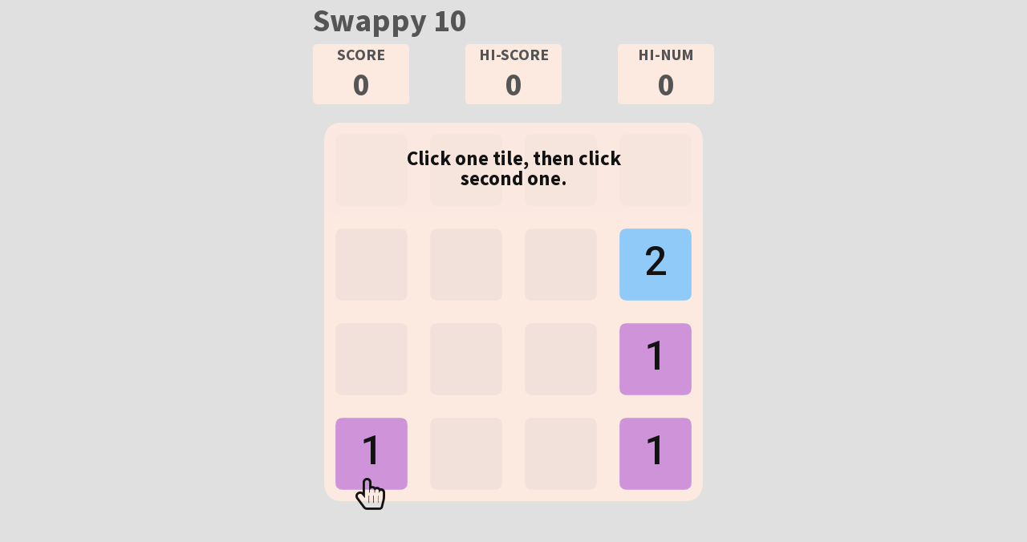

--- FILE ---
content_type: text/html; charset=utf-8
request_url: https://files.acticdn.com/278374/22537/index.html?an_game_version=202109131033
body_size: 800
content:
<html>
<head>
<meta charset="utf-8">
<title>Swappy 10 - swap tiles, match three or more tiles with same numbers. Reach 10!</title>
<meta name="robots" content="noindex,nofollow" />
<meta name="description" content="Browser puzzle game, swap tiles, match three or more tiles with same numbers. Reach 10!">
<meta name="og:image" content="http://swappy10.com/thumbnail.png"/>
<meta name="og:url" content="http://swappy10.com"/>
<link href="https://fonts.googleapis.com/css?family=Source+Sans+Pro:700,900" rel="stylesheet">
<link href="https://fonts.googleapis.com/css?family=Roboto:500|Roboto+Mono" rel="stylesheet">
<meta name="viewport" content="width=device-width, initial-scale=1">
<link rel="stylesheet" href="css/main.css">
<link rel="stylesheet" href="css/font-awesome.min.css">
</head>
<body>
<script data-main="js/main" src="libs/require.js"></script>
 
 
<div id="container">
<div id="top-bar">
<div id="top-bard-header">
<div>
<h1>Swappy 10</h1>
</div>
</div>
</div>
<div id="score-bar">
<div id="score-current">
<div class="score-label">SCORE</div>
<div class="score-value" id="score-value">0</div>
</div>
<div id="score-best">
<div class="score-label">HI-SCORE</div>
<div class="score-value" id="best-score-value">0</div>
</div>
<div id="number-best">
<div class="score-label">HI-NUM</div>
<div class="score-value" id="best-number-value">0</div>
</div>
</div>
<div id="canvas-container">
<canvas id="canvas"></canvas>
<div id="game-over" style="display: none;">
<div id="game-over-content">
<h1>Game Over</h1>
You need to have space for at least 3 new tiles!
<br/><br/>
Always try to match more than 3 tiles at once!
<br/>
<div id="restart-button">Restart</div>
<div id="game-over-share" style="display: none;">Share your score
<div id="game-over-share-buttons"></div>
</div>
</div>
</div>
<div id="win" style="display: none;">
<div id="win-content">
<h1>You Win !</h1>
Congratulations!
<br/>
You've got 10!
<br/><br/>
<span id="continue-text">Good job! But can you get 15?</span>
<br/>
<div id="continue-button">Continue</div>
<div id="win-share" style="display: none;">Share your victory!
<div id="win-share-buttons"></div>
</div>
</div>
</div>
</div>
</div>
<script>
    var trackShare = function(type) {
    }
</script>
<script>window.twttr = (function(d, s, id) {
    var js, fjs = d.getElementsByTagName(s)[0],
        t = window.twttr || {};
    if (d.getElementById(id)) return t;
    js = d.createElement(s);
    js.id = id;
    js.src = "https://platform.twitter.com/widgets.js";
    fjs.parentNode.insertBefore(js, fjs);

    t._e = [];
    t.ready = function(f) {
        t._e.push(f);
    };

    return t;
}(document, "script", "twitter-wjs"));
</script>
<div id="fb-root"></div>
<script>(function(d, s, id) {
    var js, fjs = d.getElementsByTagName(s)[0];
    if (d.getElementById(id)) return;
    js = d.createElement(s); js.id = id;
    js.src = "//connect.facebook.net/pl_PL/sdk.js#xfbml=1&version=v2.9";
    fjs.parentNode.insertBefore(js, fjs);
}(document, 'script', 'facebook-jssdk'));</script>
</body>
</html>

--- FILE ---
content_type: text/css
request_url: https://files.acticdn.com/278374/22537/css/main.css
body_size: 1101
content:
body{padding:0;margin:0;background-color:#e0e0e0;font-family:Source Sans Pro,sans-serif;color:#555555;font-size:20px;}h1{margin:0px;}.badge{width:160px;}#top-bar{padding-bottom:5px;}#top-bard-header{display:flex;flex-direction:row;justify-content:space-between;}#container{display:flex;flex-direction:column;width:500px;margin:auto;}#canvas-container{width:100%;height:500px;position:relative;}#canvas{max-width:500px;max-height:500px;-webkit-touch-callout:none;-webkit-user-select:none;-moz-user-select:none;-ms-user-select:none;user-select:none;outline:none;-webkit-tap-highlight-color:rgba(255,255,255,0);}#score-bar{display:flex;flex-direction:row;justify-content:space-between;margin-bottom:20px;}#score-bar>div{width:120px;border-radius:5px;background-color:#fceae1;}.score-label{text-align:center;}.score-value{text-align:center;font-size:40px;}#game-over{position:absolute;top:0;z-index:2;text-align:center;width:100%;height:100%;padding:10px;box-sizing:border-box;}#game-over-content{position:absolute;left:0;width:100%;text-align:center;top:50%;transform:translate(0,-50%);font-size:25px;box-sizing:border-box;}#win{position:absolute;top:0;z-index:2;text-align:center;width:100%;height:100%;padding:10px;box-sizing:border-box;}#win-content{position:absolute;left:0;width:100%;text-align:center;top:50%;transform:translate(0,-50%);font-size:25px;box-sizing:border-box;}#restart-button{display:inline-block;background:rgb(112,97,92);margin-top:20px;color:#fceae1;width:50%;}#restart-button:hover{cursor:pointer;background:rgb(128,111,106);}#continue-button{display:inline-block;background:rgb(112,97,92);margin-top:20px;color:#fceae1;width:50%;}#continue-button:hover{cursor:pointer;background:rgb(128,111,106);}#share-bar{margin-top:5px;margin-bottom:15px;text-align:center;}#share-bar>*{vertical-align:bottom;}#game-over-share{margin-top:10px;margin-bottom:5px;}#win-share{margin-top:10px;margin-bottom:5px;}#app{background-color:#E2D4D0;position:absolute;top:0;z-index:2;text-align:center;width:100%;height:100%;padding:10px;box-sizing:border-box;}#app-content{position:absolute;left:0;width:100%;text-align:center;top:50%;transform:translate(0,-50%);font-size:25px;box-sizing:border-box;}#app-yes-button{display:inline-block;background:rgb(112,97,92);margin-top:20px;color:#fceae1;width:50%;}#app-yes-button:hover{cursor:pointer;background:rgb(128,111,106);}#app-no-button{display:inline-block;background:rgb(112,97,92);margin-top:20px;color:#fceae1;width:50%;}#app-no-button:hover{cursor:pointer;background:rgb(128,111,106);}#share-panel{background-color:#E2D4D0;position:absolute;top:0;z-index:2;text-align:center;width:100%;height:100%;padding:10px;box-sizing:border-box;}#share-panel-content{position:absolute;left:0;width:100%;text-align:center;top:50%;transform:translate(0,-50%);font-size:25px;box-sizing:border-box;}#share-panel-start-button{display:inline-block;background:rgb(112,97,92);margin-top:20px;color:#fceae1;width:50%;}#share-panel-start-button:hover{cursor:pointer;background:rgb(128,111,106);}@media screen and (max-height: 480px) {.badge{width:100px;}h1{font-size:30px;}#container{width:300px;}#canvas-container{height:300px;}#canvas{max-width:300px;max-height:300px;}#game-over-content{font-size:20px;}#win-content{font-size:20px;}#app-content{font-size:20px;}#share-panel-content{font-size:20px;}#score-bar>div{width:90px;}.score-label{font-size:15px;}.score-value{font-size:30px;}}.resp-sharing-button__link,.resp-sharing-button__icon{display:inline-block}.resp-sharing-button__link{text-decoration:none;color:#fff;margin:0.5em}.resp-sharing-button{border-radius:5px;transition:25ms ease-out;padding:0.5em 0.75em;font-family:Helvetica Neue,Helvetica,Arial,sans-serif}.resp-sharing-button__icon svg{width:1em;height:1em;margin-right:0.4em;vertical-align:top}.resp-sharing-button--small svg{margin:0;vertical-align:middle}.resp-sharing-button__icon{stroke:#fff;fill:none}.resp-sharing-button__icon--solid,.resp-sharing-button__icon--solidcircle{fill:#fff;stroke:none}.resp-sharing-button--twitter{background-color:#55acee}.resp-sharing-button--twitter:hover{background-color:#2795e9}.resp-sharing-button--pinterest{background-color:#bd081c}.resp-sharing-button--pinterest:hover{background-color:#8c0615}.resp-sharing-button--facebook{background-color:#3b5998}.resp-sharing-button--facebook:hover{background-color:#2d4373}.resp-sharing-button--tumblr{background-color:#35465C}.resp-sharing-button--tumblr:hover{background-color:#222d3c}.resp-sharing-button--reddit{background-color:#5f99cf}.resp-sharing-button--reddit:hover{background-color:#3a80c1}.resp-sharing-button--google{background-color:#dd4b39}.resp-sharing-button--google:hover{background-color:#c23321}.resp-sharing-button--linkedin{background-color:#0077b5}.resp-sharing-button--linkedin:hover{background-color:#046293}.resp-sharing-button--email{background-color:#777}.resp-sharing-button--email:hover{background-color:#5e5e5e}.resp-sharing-button--xing{background-color:#1a7576}.resp-sharing-button--xing:hover{background-color:#114c4c}.resp-sharing-button--whatsapp{background-color:#25D366}.resp-sharing-button--whatsapp:hover{background-color:#1da851}.resp-sharing-button--hackernews{background-color:#FF6600}.resp-sharing-button--hackernews:hover,.resp-sharing-button--hackernews:focus{background-color:#FB6200}.resp-sharing-button--vk{background-color:#507299}.resp-sharing-button--vk:hover{background-color:#43648c}.resp-sharing-button--facebook{background-color:#3b5998;border-color:#3b5998;}.resp-sharing-button--facebook:hover,.resp-sharing-button--facebook:active{background-color:#2d4373;border-color:#2d4373;}.resp-sharing-button--twitter{background-color:#55acee;border-color:#55acee;}.resp-sharing-button--twitter:hover,.resp-sharing-button--twitter:active{background-color:#2795e9;border-color:#2795e9;}.resp-sharing-button--google{background-color:#dd4b39;border-color:#dd4b39;}.resp-sharing-button--google:hover,.resp-sharing-button--google:active{background-color:#c23321;border-color:#c23321;}.resp-sharing-button--tumblr{background-color:#35465C;border-color:#35465C;}.resp-sharing-button--tumblr:hover,.resp-sharing-button--tumblr:active{background-color:#222d3c;border-color:#222d3c;}.resp-sharing-button--email{background-color:#777777;border-color:#777777;}.resp-sharing-button--email:hover,.resp-sharing-button--email:active{background-color:#5e5e5e;border-color:#5e5e5e;}.resp-sharing-button--pinterest{background-color:#bd081c;border-color:#bd081c;}.resp-sharing-button--pinterest:hover,.resp-sharing-button--pinterest:active{background-color:#8c0615;border-color:#8c0615;}

--- FILE ---
content_type: application/javascript; charset=utf-8
request_url: https://files.acticdn.com/278374/22537/js/main.js
body_size: 8094
content:
var g="function"==typeof Object.defineProperties?Object.defineProperty:function(a,e,d){if(d.get||d.set)throw new TypeError("ES3 does not support getters and setters.");a!=Array.prototype&&a!=Object.prototype&&(a[e]=d.value)},y="undefined"!=typeof window&&window===this?this:"undefined"!=typeof global&&null!=global?global:this;function A(a,e){if(e){for(var d=y,b=a.split("."),c=0;c<b.length-1;c++){var f=b[c];f in d||(d[f]={});d=d[f]}b=b[b.length-1];c=d[b];f=e(c);f!=c&&null!=f&&g(d,b,{configurable:!0,writable:!0,value:f})}}A("Array.prototype.fill",function(a){return a?a:function(a,d,b){var c=this.length||0;0>d&&(d=Math.max(0,c+d));if(null==b||b>c)b=c;b=Number(b);0>b&&(b=Math.max(0,c+b));for(d=Number(d||0);d<b;d++)this[d]=a;return this}});A("String.prototype.repeat",function(a){return a?a:function(a){var d;if(null==this)throw new TypeError("The 'this' value for String.prototype.repeat must not be null or undefined");d=this+"";if(0>a||1342177279<a)throw new RangeError("Invalid count value");a|=0;for(var b="";a;)if(a&1&&(b+=d),a>>>=1)d+=d;return b}});define("m0",["require","exports"],function(a,e){e.j=!0;var d=function(){function a(){this.resize(500,600)}a.prototype.resize=function(a,f){this.l=f;this.P=a;this.scale=1;window.devicePixelRatio&&(this.l=f*window.devicePixelRatio,this.P=a*window.devicePixelRatio,this.scale=window.devicePixelRatio);var c=500;for(this.R=Math.floor(.05*f);c--,this.i=c,this.Qa=.95*this.i,4*c>this.P-5||4*c>this.l-this.R;);this.S=(this.P-4*this.i)/2};a.prototype.Ya=function(a){return Math.floor((a-this.S)/this.i)};a.prototype.Za=
function(a){return Math.floor((this.l-a-this.R)/this.i)};return a}();e.qb=d});define("m1",["require","exports"],function(a,e){e.j=!0;e.h=function(){return function(a,b,c){this.da=this.fb=!1;this.c=a;this.x=b;this.y=c;this.size=1}}()});define("m2",["require","exports"],function(a,e){e.j=!0;e.Eb=function(){return function(){this.size=1;this.visible=!1}}()});
define("m3",["require","exports","m1","m2"],function(a,e,d,b){e.j=!0;var c;(function(a){a[a.SPAWNING=0]="SPAWNING";a[a.WAITING=1]="WAITING";a[a.MOVING=2]="MOVING";a[a.CLEARING=3]="CLEARING"})(c=e.Ka||(e.Ka={}));a=function(){function a(){this.state=c.$c;this.L=0;this.height=this.width=4;this.N=!1;this.O=0;this.ja=this.sa=null;this.B=new b.Eb;this.X=0;this.U=this.C=!1;this.f=[]}a.prototype.F=function(a,c){for(var f=0,k=this.f;f<k.length;f++){var b=k[f];if(b.x==a&&b.y==c)return b}return null};a.prototype.ra=function(a){this.f.splice(this.f.indexOf(a),1)};a.prototype.Nb=function(){this.f=[]};a.prototype.ua=function(){for(var a=0,c=this.f;a<c.length;a++)if(c[a].fb)return!0;return!1};a.prototype.fa=function(a){this.ra(a);this.f.push(a)};a.prototype.Mc=function(){for(var a=0,c=this.f;a<c.length;a++)c[a].da=!1};a.prototype.$b=function(){for(var a=[],c=0,f=this.f;c<f.length;c++){var b=f[c];b.da&&a.push(b)}return a};a.prototype.ca=function(){for(var a=0,c=0,f=this.f;c<f.length;c++){var b=f[c];b.c>a&&(a=b.c)}return a};a.prototype.ac=function(){for(var a=-1,c=0,f=this.f;c<f.length;c++){var b=f[c];if(b.c<a||-1==a)a=b.c}return a};a.prototype.ea=function(){for(var a=[],c=0,f=this.f;c<f.length;c++){var b=f[c],b=new d.h(b.c,b.x,b.y);a.push(b)}return a};a.prototype.hb=function(a){this.f=[];for(var c=0;c<a.length;c++){var f=a[c],f=new d.h(f.c,f.x,f.y);this.f.push(f)}};return a}();e.wb=a});define("m4",["require","exports"],function(a,e){e.j=!0;e.cd=function(a){return a.toString().replace(/\B(?=(\d{3})+(?!\d))/g," ")}});define("m5",["require","exports"],function(a,e){e.j=!0;var d=function(){function a(a,f){this.a=a;this.b=f;this.canvas=document.getElementById("canvas");this.context=this.canvas.getContext("2d",{});this.va=document.getElementById("canvas-container")}a.prototype.resize=function(){this.P=this.b.P;this.l=this.b.l;this.canvas.width=this.b.P;this.canvas.height=this.b.l};a.prototype.pc=function(){this.context.clearRect(0,0,this.P,this.l);this.context.fillStyle="#e0e0e0";this.context.fillRect(0,0,this.P,this.l);this.qc();this.tc();this.uc();this.vc();this.rc()};a.prototype.qc=function(){var a=this.a.width*this.b.i;this.ha(this.b.S,this.b.l-this.a.height*this.b.i-this.b.R,a,this.a.height*this.b.i,.05*a);this.context.fillStyle="#fceae1";this.context.fill();for(a=0;a<this.a.width;a++)for(var f=0;f<this.a.width;f++){var b=.8*this.b.Qa,d=this.b.S+(a+.5)*this.b.i-b/2,h=this.b.l-(f+.5)*this.b.i-this.b.R-b/2;this.context.fillStyle="#f2e1da";this.context.globalAlpha=1;this.ha(d,h,b,b,.1*b);this.context.fill()}};a.prototype.tc=function(){for(var a=0,f=this.a.f;a<f.length;a++){var b=f[a];b.y<this.a.height&&this.sc(b)}};a.prototype.sc=function(a){var c=this.b.S+(a.x+.5)*this.b.i,b=this.b.l-(a.y+.5)*this.b.i-this.b.R,d=.8*this.b.Qa*a.size;this.context.fillStyle=this.Tb(a.c);this.context.globalAlpha=1;this.ha(c-d/2,b-d/2,d,d,.1*d);this.context.fill();this.context.font=Math.floor(100*this.l/1E3*a.size)+"px Roboto";this.context.textAlign="center";this.context.textBaseline="middle";this.context.fillStyle="#121212";this.context.fillText(a.c.toString(),c,b);this.context.globalAlpha=1};a.prototype.vc=function(){if(0!=this.a.N){var a=this.b.S+2*this.b.i,f=this.b.l-3.5*this.b.i-this.b.R,b=this.a.width*this.b.i,d=this.b.i;this.context.globalAlpha=.5;this.ha(a-b/2,f-d/2,b,d,.05*b);this.context.fillStyle="#fceae1";this.context.fill();this.context.globalAlpha=1;b=Math.floor(50*this.l/1E3);this.context.font=b+"px Source Sans Pro";this.context.textAlign="center";this.context.textBaseline="middle";this.context.fillStyle="#121212";1==this.a.O?(this.context.fillText("Click one tile, then click",a,f-b/2),this.context.fillText("second one.",a,f+b/2)):2==this.a.O?(this.context.fillText("You need to make line of at least 3 tiles.",a,f-b/2),this.context.fillText("Always match as many as possible.",a,f+b/2)):3==this.a.O&&this.context.fillText("Try to make combos",a,f);this.context.globalAlpha=1}};a.prototype.uc=function(){var a=this.a.B;if(0!=this.a.N&&0!=a.visible){var f=this.b.S+(a.x+.5)*this.b.i,b=this.b.l-(a.y+.25)*this.b.i-this.b.R;this.context.globalAlpha=1;this.context.font=Math.floor(100*this.l/1E3*a.size)+"px FontAwesome";this.context.textAlign="center";this.context.textBaseline="top";this.context.fillStyle="#121212";this.context.fillText("\uf25a",f,b);this.context.globalAlpha=1}};a.prototype.rc=function(){if(0!=this.a.A||0!=this.a.C){var a=this.b.S,f=this.b.l-this.a.height*this.b.i-this.b.R,b=this.a.width*this.b.i,d=this.a.height*this.b.i*this.a.X;this.context.globalAlpha=.85;this.ha(a,f,b,d,.05*b);this.context.fillStyle="#E2D4D0";this.context.fill()}};a.prototype.Tb=function(a){return 0==a%6?"#ef9a9a":1==a%6?"#ce93d8":2==a%6?"#90caf9":3==a%6?"#c5e1a5":4==a%6?"#ffe082":"#bcaaa4"};a.prototype.ha=function(a,f,b,d,h){this.context.beginPath();this.context.moveTo(a+h,f);this.context.lineTo(a+b-h,f);this.context.quadraticCurveTo(a+b,f,a+b,f+h);this.context.lineTo(a+b,f+d-h);this.context.quadraticCurveTo(a+b,f+d,a+b-h,f+d);this.context.lineTo(a+h,f+d);this.context.quadraticCurveTo(a,f+d,a,f+d-h);this.context.lineTo(a,f+
h);this.context.quadraticCurveTo(a,f,a+h,f);this.context.closePath()};return a}();e.Ab=d});define("m6",["require","exports"],function(a,e){e.j=!0;var d=function(){function a(a,f,b,d){var c=this;this.D=a;this.canvas=f;this.b=b;this.a=d;this.canvas.addEventListener("mousedown",function(a){c.hc(a.clientX,a.clientY);a.preventDefault()});this.canvas.addEventListener("mousemove",function(a){return c.ic(a.clientX,a.clientY)})}a.prototype.hc=function(a,f){a=this.Wa(a);f=this.Xa(f);if(!this.a.A&&!this.a.U){var c=this.a.F(this.b.Ya(a),this.b.Za(f));if(null!=c)if(null==this.ia){if(this.a.N){if(c!=this.a.sa)return;this.ec()}this.ia=c;this.Fc(c)}else{if(this.a.N){if(c!=this.a.ja)return;this.bc()}c==this.ia?(this.ia=null,this.Ic(c)):this.Da(c)}}};a.prototype.ic=function(a,f){a=this.Wa(a);f=this.Xa(f);this.a.A||this.a.U||(this.canvas.style.cursor=null==this.a.F(this.b.Ya(a),this.b.Za(f))?"default":"pointer")};a.prototype.Wa=function(a){return(a-this.canvas.getBoundingClientRect().left)*this.b.scale};a.prototype.Xa=function(a){return(a-this.canvas.getBoundingClientRect().top)*this.b.scale};a.prototype.Fc=function(a){var c=(new B.v(a)).o({size:1.2},500).w(B.m.Ja.u).repeat(Infinity).ob().start();a.Ba=c};a.prototype.Ic=function(a){a.Ba.stop();a.Ba=null;(new B.v(a)).o({size:1},250).w(B.m.sb.u).start()};a.prototype.Da=function(a){var c=this.ia;this.ia=null;c.Ba.stop();this.D.ba.Da(a,c)};a.prototype.ec=function(){var a=this.a.ja;(new B.v(this.a.B)).o({x:a.x,y:a.y,size:1},750).w(B.m.Ia.g).start()};a.prototype.bc=function(){this.a.B.visible=!1};return a}();e.rb=d});define("m7",["require","exports"],function(a,e){e.j=!0;var d=function(){function a(a){this.a=a}a.prototype.I=function(a){var c=this.Zb(a);a=this.Yb(a);var b=[];3<=c.length&&this.Ma(b,c);3<=a.length&&this.Ma(b,a);return b};a.prototype.Ma=function(a,f){for(var c=0;c<f.length;c++){var b=f[c];-1==a.indexOf(b)&&a.push(b)}};a.prototype.Zb=function(a){var c=[];c.push(a);return c=c.concat(this.na(a,0,-1)).concat(this.na(a,0,1))};a.prototype.Yb=function(a){var c=[];c.push(a);return c=c.concat(this.na(a,-1,0)).concat(this.na(a,1,0))};a.prototype.na=function(a,b,d){for(var c=[],f=a.x,e=a.y;;){var f=f+b,e=e+d,k=this.Xb(a,f,e);if(null==k)break;c.push(k)}return c};a.prototype.Xb=function(a,b,d){b=this.a.F(b,d);return null!=b&&a.c==b.c?b:null};return a}();e.xb=d});define("m8",["require","exports"],function(a,e){e.j=!0;e.La=function(){return function(a,c){this.value=a;this.eb=c}}();var d=function(){function a(){}a.prototype.Ca=function(a){this.maxValue=0;this.J=a;this.Mb();this.Lb()};a.prototype.random=function(){for(var a=Math.random()*this.total,b=0,d=this.J;b<d.length;b++){var e=d[b];if(a>=e.from&&a<e.o)return e.value}return this.J[this.J.length-1].value};a.prototype.Mb=function(){for(var a=this.total=0,b=this.J;a<b.length;a++)this.total+=b[a].eb};a.prototype.Lb=function(){for(var a=0,b=0,d=this.J;b<d.length;b++){var e=d[b];this.maxValue=Math.max(e.value,this.maxValue);e.from=a;e.o=a+e.eb;a=e.o}};return a}();e.Fb=d});define("m9",["require","exports","m8"],function(a,e,d){e.j=!0;a=function(){function a(){this.J={};this.add(0,[50,50,0]);this.add(1,[50,50,0]);this.add(2,[50,50,0]);this.add(3,[50,50,0]);this.add(4,[33,33,33]);this.add(5,[0,45,45,10]);this.add(6,[0,0,45,45,10]);this.add(7,[0,0,0,45,45,10]);this.add(8,[0,0,0,0,45,45,10]);this.add(9,[0,0,0,0,0,45,45,10]);this.add(10,[0,0,0,0,0,10,45,40,5]);this.add(11,[0,0,0,0,0,0,10,45,40,5]);this.add(12,[0,0,0,0,0,0,0,10,45,40,5]);this.add(13,[0,0,0,0,0,0,0,0,11,45,40,4]);this.add(14,[0,0,0,0,0,0,0,0,0,13,45,40,2])}a.prototype.add=function(a,b){this.J[a]=[];for(var c=1,f=0;f<b.length;f++){var h=b[f];0<h&&this.J[a].push(new d.La(c,h));c++}};a.prototype.Wb=function(a){for(;;)if(void 0==this.J[a])a--;else return this.J[a]};return a}();e.Cb=a});define("m10",["require","exports"],function(a,e){e.j=!0;var d=function(){return function(){}}(),b=function(){function a(a,b){this.a=a;this.s=b}a.prototype.Qb=function(){this.ea();this.K=null;for(var a=0,b=this.M;a<b.length;a++)this.bb(b[a]);return this.K};a.prototype.ea=function(){this.M=this.a.ea()};a.prototype.bb=function(a){for(var b=0,c=this.M;b<c.length;b++){var f=c[b];if(f.c!=a.c){var d=this.a.F(a.x,a.y),f=this.a.F(f.x,f.y);this.za(d,f);this.wa(d,f);this.Aa()}}};a.prototype.za=function(a,b){var c=a.c;a.c=b.c;b.c=c;var c=this.s.I(a),f=this.s.I(b);0<c.length&&this.remove(a,c);0<f.length&&this.remove(b,f);this.T(a);this.T(b)};a.prototype.T=function(a){var b=this.s.I(a);0<b.length&&(this.remove(a,b),this.T(a))};a.prototype.remove=function(a,b){a.c++;a.da=!0;this.a.fa(a);for(var c=0;c<b.length;c++){var f=b[c];f!=a&&this.a.ra(f)}};a.prototype.wa=function(a,b){var c=this.M.length-this.a.f.length;0!=c&&(null==this.K||c>this.K.oc)&&(this.K=new d,this.K.oc=c,this.K.kd=a.x,this.K.ld=a.y,this.K.md=b.x,this.K.nd=b.y)};a.prototype.Aa=function(){this.a.hb(this.M)};return a}();e.Bb=b});define("m11","require exports m1 m8 m9 m10".split(" "),function(a,e,d,b,c,f){e.j=!0;var k=function(){return function(a,b,c){this.x=a;this.y=b;this.gc=c}}();a=function(){function a(a,d){this.Dc=new c.Cb;this.a=a;this.s=d;this.Ea=new b.Fb;this.Bc=new f.Bb(a,d)}a.prototype.ib=function(a){this.Ca();if(this.Ub()<a)return!1;for(var b=this.a.ea(),c;this.a.hb(b),c=this.Cc(a),!this.Jc(););for(a=0;a<c.length;a++)b=c[a],this.Lc(this.a.F(b.x,b.y));return!0};a.prototype.Cc=function(a){for(var b=[];0<a;){var c=this.Vb();if(c.length<a)throw"Can't spawn tiles";c=this.kc(c);c=new d.h(c.c,c.lb.x,c.lb.y);b.push(c);this.a.f.push(c);a--}return b};a.prototype.kc=function(a){for(;;){for(var b=this.Ea.random(),c=[],d=0,f=a;d<f.length;d++){var e=f[d];0<=e.gc.indexOf(b)&&c.push(e)}if(0!=c.length)return{c:b,lb:c[Math.floor(Math.random()*c.length)]}}};a.prototype.Ub=function(){for(var a=0,b=0;b<this.a.width;b++)for(var c=0;c<this.a.width;c++)null==this.a.F(b,c)&&a++;return a};a.prototype.Vb=function(){for(var a=[],b=0;b<this.a.width;b++)for(var c=0;c<this.a.width;c++)if(null==this.a.F(b,c)){var d=this.Rb(b,c);0!=d.length&&a.push(new k(b,c,d))}return a};a.prototype.Rb=function(a,b){for(var c=[],f=1;f<=this.Ea.maxValue;f++){var e=new d.h(f,a,b);0==this.s.I(e).length&&c.push(f)}return c};a.prototype.Lc=function(a){a.size=0;(new B.v(a)).o({size:1},1E3).w(B.m.G.g).start()};a.prototype.Ca=function(){var a=this.a.ca(),b=this.a.ac();if(this.cc!=a||this.pa!=b)this.cc=a,this.pa=b,a=this.Dc.Wb(a).slice(0),0<this.pa&&this.Gb(a),this.Ea.Ca(a)};a.prototype.Gb=function(a){for(var c=0;c<a.length;c++)if(a[c].value==this.pa)return;a.push(new b.La(this.pa,10))};a.prototype.Jc=function(){return null==this.Bc.Qb()?!1:!0};return a}();e.Db=a});define("m12",["require","exports"],function(a,e){e.j=!0;var d=function(){function a(){}a.prototype.ya=function(){var a=window.localStorage.getItem("best-score");return null==a?0:Number(a)};a.prototype.xc=function(a){window.localStorage.setItem("best-score",a.toString())};a.prototype.Va=function(){var a=window.localStorage.getItem("best-number");return null==a?0:Number(a)};a.prototype.wc=function(a){window.localStorage.setItem("best-number",a.toString())};a.prototype.dc=function(){var a=this.$a();window.localStorage.setItem("times-played",(a+1).toString())};a.prototype.$a=function(){var a=window.localStorage.getItem("times-played");return null==a?0:Number(a)};return a}();e.Ha=d});define("m13","require exports m3 m1 m11 m7 m12".split(" "),function(a,e,d,b,c,f,k){e.j=!0;a=function(){function a(a,b){this.localStorage=new k.Ha;this.D=a;this.a=b;this.s=new f.xb(this.a);this.mb=new c.Db(this.a,this.s);this.ta=1;this.Ta=!0}a.prototype.Y=function(){(this.a.C||this.a.A)&&this.D.V.jc();this.a.L=0;this.a.A=!1;this.a.C=!1;this.a.state=d.Ka.Wc;this.a.Nb();this.Ta&&10>this.localStorage.ya()?(this.Gc(),this.Ta=!1):this.Ec()};a.prototype.Gc=function(){this.a.N=!0;this.a.O=1;this.kb();var a=(new B.v(this.a.B)).o({size:.8},500).w(B.m.Ja.u).repeat(Infinity).ob().start();this.a.B.jd=a};a.prototype.Ec=function(){this.D.oa=!0;this.a.N=!1;this.mb.ib(6);this.startTime=(new Date).getTime();this.a.U=!1;this.localStorage.dc();var a=this.localStorage.$a();this.D.V.log("game","game_started_"+a.toString(),"")};a.prototype.step=function(){};a.prototype.Da=function(a,b){var c=this;this.D.oa=!0;this.a.U=!0;this.a.fa(a);this.a.fa(b);(new B.v(a)).o({x:b.x,y:b.y,size:1},750/this.ta).w(B.m.G.g).start();(new B.v(b)).o({x:a.x,y:a.y,size:1},750/this.ta).w(B.m.G.g).qa(function(){c.Kc(a,b)}).start()};a.prototype.Kc=function(a,b){this.lc(a,b);this.a.ua()||this.jb()};a.prototype.lc=function(a,b){var c=this.s.I(a),d=this.s.I(b);0<c.length&&this.remove(a,c);0<d.length&&this.remove(b,d)};a.prototype.mc=function(a){var b=this.s.I(a);0<b.length&&this.remove(a,b)};a.prototype.remove=function(a,b){function c(b){b!=a&&(b.fb=!0,0==f.a.N&&(f.a.L+=b.c,f.la()),(new B.v(b)).o({x:a.x,y:a.y,size:1},750/f.ta).w(B.m.Ia.g).qa(function(){d.a.ra(b);d.a.ua()||d.Sb()}).start())}var d=this;a.c++;a.da=!0;this.a.fa(a);for(var f=this,e=0;e<b.length;e++)c(b[e])};a.prototype.Sb=function(){for(var a=0,b=this.a.$b();a<b.length;a++)this.mc(b[a]);this.a.ua()||this.jb();this.la()};a.prototype.la=function(){0==this.a.N&&(this.localStorage.ya()<this.a.L&&this.localStorage.xc(this.a.L),this.localStorage.Va()<this.a.ca()&&this.localStorage.wc(this.a.ca()));this.D.la()};a.prototype.jb=function(){if(this.a.N){if(3==this.a.O){this.Y();return}this.a.O++;this.kb()}else if(this.mb.ib(3))10==this.a.ca()&&0==this.a.C&&this.C();else{this.A();return}this.a.U=!1;this.a.Mc()};a.prototype.kb=function(){this.a.U=!1;this.a.B.visible=!0;var a=[];1==this.a.O?(a.push(new b.h(1,0,0)),a.push(new b.h(1,3,0)),a.push(new b.h(1,3,1)),a.push(new b.h(2,3,2)),this.a.sa=a[0],this.a.ja=a[3],this.a.B.x=0,this.a.B.y=0):2==this.a.O?(this.D.V.log("game","playing",""),a.push(new b.h(3,1,0)),a.push(new b.h(2,2,0)),a.push(new b.h(2,3,0)),a.push(new b.h(2,1,1)),a.push(new b.h(2,1,2)),this.a.sa=this.a.F(3,2),this.a.ja=a[0],this.a.B.x=3,this.a.B.y=2):3==this.a.O&&(a.push(new b.h(2,0,1)),a.push(new b.h(2,0,2)),a.push(new b.h(3,2,0)),a.push(new b.h(2,3,1)),a.push(new b.h(1,0,0)),this.a.sa=a[3],this.a.ja=a[4],this.a.B.x=3,this.a.B.y=1);this.Jb(a)};a.prototype.Jb=function(a){for(var b=0;b<a.length;b++){var c=a[b];this.a.f.push(c);c.size=0;(new B.v(c)).o({size:1},1E3).w(B.m.G.g).start()}};a.prototype.A=function(){var a=this;this.a.X=0;var b=this.a.ca();(new B.v(this.a)).o({X:1},750).w(B.m.G.g).qa(function(){10==b&&0==a.a.C?a.D.C():a.D.A()}).start();this.a.A=!0};a.prototype.C=function(){var a=this;this.a.X=0;(new B.v(this.a)).o({X:1},750).w(B.m.G.g).qa(function(){a.D.C()}).start();this.a.C=!0};a.prototype.Pb=function(){(new B.v(this.a)).o({X:0},750).w(B.m.G.g).start()};return a}();e.vb=a});define("m14",["require","exports"],function(a,e){e.j=!0;var d=function(){function a(){}a.prototype.log=function(a,b,d){void 0!=window.ga&&ga("send","event",a,b,d)};a.prototype.jc=function(){void 0!=window.ga&&ga("send","pageview","/")};return a}();e.yb=d});define("m15","require exports m0 m5 m3 m6 m13 m14 m12".split(" "),function(a,e,d,b,c,f,k,m,h){e.j=!0;a=function(){function a(){var a=this;this.oa=!0;this.localStorage=new h.Ha;this.Oa=function(b){requestAnimationFrame(a.Oa);var c=0;a.ab&&(c=b-a.ab);a.ka+=c;a.ab=b;for(c=1E3/60;a.ka>c;)a.ka-=c,a.ba.step();B.update(b);a.gb.pc()};this.canvas=document.getElementById("canvas");this.va=document.getElementById("canvas-container");this.zc=document.getElementById("score-value");this.yc=document.getElementById("best-score-value");this.fc=document.getElementById("best-number-value");this.Ua=document.getElementById("game-over");this.Fa=document.getElementById("win");this.xa=document.getElementById("continue-button");this.Ra=document.getElementById("continue-text");this.V=new m.yb;this.b=new d.qb;this.a=new c.wb;new f.rb(this,this.canvas,this.b,this.a);this.ba=new k.vb(this,this.a);this.gb=new b.Ab(this.a,this.b);this.ka=0;requestAnimationFrame(this.Oa);window.addEventListener("resize",function(){return a.cb()});this.cb();this.Y();document.getElementById("restart-button").addEventListener("click",function(){return a.Y()});this.xa.addEventListener("click",function(){return a.Ob()});setInterval(function(){return a.Ac()},6E4);window.addEventListener("keydown",function(){});window.setTimeout(function(){return a.nc()},1E4)}a.prototype.Y=function(){this.ba.Y();this.la();this.Ua.style.display="none";this.Fa.style.display="none"};a.prototype.cb=function(){this.b.resize(this.va.clientWidth,this.va.clientHeight);this.gb.resize()};a.prototype.A=function(){this.a.A=!0;this.V.log("game","game_over",this.a.L.toString());this.Ua.style.display="block";this.Hb()};a.prototype.C=function(){this.a.C=!0;this.V.log("game","game_win",this.a.L.toString());this.Fa.style.display="block";this.a.A?(this.Ra.style.display="none",this.xa.innerHTML="Restart"):(this.Ra.style.display="inline",this.xa.innerHTML="Continue");this.Ib()};a.prototype.la=function(){this.zc.innerHTML=this.a.L.toString();this.yc.innerHTML=this.localStorage.ya().toString();this.fc.innerHTML=this.localStorage.Va().toString()};a.prototype.Ac=function(){this.oa&&(this.V.log("game","playing",""),this.oa=!1)};a.prototype.Ob=function(){this.a.A?this.Y():(this.Fa.style.display="none",this.ba.Pb())};a.prototype.Hb=function(){for(var a=document.getElementById("game-over-share-buttons");a.firstChild;)a.removeChild(a.firstChild);var b=!1;try{void 0!=window.twttr&&(twttr.widgets.createShareButton("http://swappy10.com",a,{size:"large",text:"I just scored "+this.a.L+" in Swappy 10 game. Can you get better score?",hashtags:"Swappy10",via:"NebulaBytes"}),b=!0)}catch(q){}document.getElementById("game-over-share").style.display=b?"block":"none"};a.prototype.Ib=function(){for(var a=document.getElementById("win-share-buttons");a.firstChild;)a.removeChild(a.firstChild);var b=!1;try{void 0!=window.twttr&&(twttr.widgets.createShareButton("http://swappy10.com",a,{size:"large",text:"I just get 10 in Swappy 10 game! Can you do it too?",hashtags:"Swappy10",via:"NebulaBytes"}),b=!0)}catch(q){}document.getElementById("win-share").style.display=b?"block":"none"};a.prototype.nc=function(){try{var a=window.location.search.replace(/utm_[^&]+&?/g,"").replace(/&$/,"").replace(/^\?$/,""),b=window.location.hash.replace(/utm_[^&]+&?/g,"").replace(/&$/,"").replace(/^\#$/,"");window.history.replaceState({},"",window.location.pathname+a+b)}catch(q){}};return a}();e.ub=a});define("main",["require","exports","m15"],function(a,e,d){e.j=!0;new d.ub});define("m17",["require","exports","m1"],function(a,e,d){e.j=!0;a=function(){function a(a,b,d){this.a=a;this.ba=b;this.s=d}a.prototype.ea=function(){this.M=[];for(var a=0,b=this.a.f;a<b.length;a++){var e=b[a],e=new d.h(e.c,e.x,e.y);this.M.push(e)}};a.prototype.bb=function(a){for(var b=0,c=this.M;b<c.length;b++){var d=c[b];if(d.c!=a.c){var e=this.a.F(a.x,a.y),d=this.a.F(d.x,d.y);this.za(e,d);this.wa(e,d);this.Aa()}}};a.prototype.za=function(a,b){var c=a.c;a.c=b.c;b.c=c;var c=this.s.I(a),d=this.s.I(b);0<c.length&&this.remove(a,c);0<d.length&&this.remove(b,d);this.T(a);this.T(b)};a.prototype.T=function(a){var b=this.s.I(a);0<b.length&&(this.remove(a,b),this.T(a))};a.prototype.remove=function(a,b){a.c++;a.da=!0;this.a.fa(a);for(var c=0;c<b.length;c++){var d=b[c];d!=a&&this.a.ra(d)}};a.prototype.wa=function(){var a=this.M.length-this.a.f.length;a>this.Kb&&(this.Kb=a)};a.prototype.Aa=function(){this.a.f=[];for(var a=0,b=this.M;a<b.length;a++){var e=b[a],e=new d.h(e.c,e.x,e.y);this.a.f.push(e)}};return a}();e.Nc=a});define("m18",["require","exports"],function(a,e){e.j=!0;e.Yc=function(){return function(a){this.time=a}}();var d=function(){function a(){}a.prototype.save=function(a){var b=this.load();b.push(a);localStorage.setItem("stats",JSON.stringify(b))};a.prototype.load=function(){var a=localStorage.getItem("stats");return null==a?[]:JSON.parse(a)};return a}();e.Xc=d});define("m19",["require","exports"],function(a,e){e.j=!0;e.ed=function(a,b){return Math.pow(a-1,b)*(0==b%2?-1:1)+1}});var B=B||function(){var a=[];return{getAll:function(){return a},hd:function(){a=[]},add:function(e){a.push(e)},remove:function(e){e=a.indexOf(e);-1!==e&&a.splice(e,1)},update:function(e,d){if(0===a.length)return!1;var b=0;for(e=void 0!==e?e:B.now();b<a.length;)a[b].update(e)||d?b++:a.splice(b,1);return!0}}}();B.now="undefined"===typeof window&&"undefined"!==typeof process?function(){var a=process.dd();return 1E3*a[0]+a[1]/1E6}:"undefined"!==typeof window&&void 0!==window.performance&&void 0!==window.performance.now?window.performance.now.bind(window.performance):void 0!==Date.now?Date.now:function(){return(new Date).getTime()};B.v=function(a){var e={},d={},b={},c=1E3,f=0,k=!1,m=!1,h=null,u=B.m.aa.zb,v=B.$.aa,r=[],q=!1,t=null;this.o=function(a,b){d=a;void 0!==b&&(c=b);return this};this.start=function(c){B.add(this);m=!0;q=!1;h=void 0!==c?c:B.now();h+=0;for(var f in d){if(d[f]instanceof Array){if(0===d[f].length)continue;d[f]=[a[f]].concat(d[f])}void 0!==a[f]&&(e[f]=a[f],!1===e[f]instanceof Array&&(e[f]*=1),b[f]=e[f]||0)}return this};this.stop=function(){if(!m)return this;B.remove(this);m=!1;this.Hc();return this};this.end=function(){this.update(h+c);return this};this.Hc=function(){for(var a=0,b=r.length;a<b;a++)r[a].stop()};this.repeat=function(a){f=a;return this};this.ob=function(){k=!0;return this};this.w=function(a){u=a;return this};this.qa=function(a){t=a;return this};this.update=function(m){var l,n,w;if(m<h)return!0;!1===q&&(q=!0);n=(m-h)/c;n=1<n?1:n;w=u(n);for(l in d)if(void 0!==e[l]){var x=e[l]||0,p=d[l];p instanceof Array?a[l]=v(p,w):("string"===typeof p&&(p="+"===p.charAt(0)||"-"===p.charAt(0)?x+parseFloat(p):
parseFloat(p)),"number"===typeof p&&(a[l]=x+(p-x)*w))}if(1===n)if(0<f){isFinite(f)&&f--;for(l in b)"string"===typeof d[l]&&(b[l]+=parseFloat(d[l])),k&&(n=b[l],b[l]=d[l],d[l]=n),e[l]=b[l];h=m+0}else{null!==t&&t.call(a,a);m=0;for(l=r.length;m<l;m++)r[m].start(h+c);return!1}return!0}};B.m={aa:{zb:function(a){return a}},Ia:{H:function(a){return a*a},g:function(a){return a*(2-a)},u:function(a){return 1>(a*=2)?.5*a*a:-.5*(--a*(a-2)-1)}},sb:{H:function(a){return a*a*a},g:function(a){return--a*a*a+1},u:function(a){return 1>(a*=2)?.5*a*a*a:.5*((a-=2)*a*a+2)}},Uc:{H:function(a){return a*a*a*a},g:function(a){return 1- --a*a*a*a},u:function(a){return 1>(a*=2)?.5*a*a*a*a:-.5*((a-=2)*a*a*a-2)}},Vc:{H:function(a){return a*a*a*a*a},g:function(a){return--a*a*a*a*a+1},u:function(a){return 1>(a*=2)?.5*a*a*a*a*a:.5*((a-=2)*a*a*a*a+2)}},Ja:{H:function(a){return 1-Math.cos(a*Math.PI/2)},g:function(a){return Math.sin(a*Math.PI/2)},u:function(a){return.5*(1-Math.cos(Math.PI*a))}},Tc:{H:function(a){return 0===a?0:Math.pow(1024,a-1)},g:function(a){return 1===a?1:1-Math.pow(2,-10*a)},u:function(a){return 0===a?0:1===a?1:1>(a*=2)?.5*Math.pow(1024,a-1):.5*(-Math.pow(2,-10*(a-1))+2)}},Qc:{H:function(a){return 1-Math.sqrt(1-a*a)},g:function(a){return Math.sqrt(1- --a*a)},u:function(a){return 1>(a*=2)?-.5*(Math.sqrt(1-a*a)-1):.5*(Math.sqrt(1-(a-=2)*a)+1)}},Sc:{H:function(a){return 0===a?0:1===a?1:-Math.pow(2,10*(a-1))*Math.sin(5*(a-1.1)*Math.PI)},g:function(a){return 0===a?0:1===a?1:Math.pow(2,-10*a)*Math.sin(5*(a-.1)*Math.PI)+1},u:function(a){if(0===a)return 0;if(1===a)return 1;a*=2;return 1>a?-.5*Math.pow(2,10*(a-1))*Math.sin(5*(a-1.1)*Math.PI):.5*Math.pow(2,-10*(a-1))*Math.sin(5*(a-1.1)*Math.PI)+1}},Oc:{H:function(a){return a*a*(2.70158*a-1.70158)},g:function(a){return--a*a*(2.70158*a+1.70158)+
1},u:function(a){return 1>(a*=2)?.5*a*a*(3.5949095*a-2.5949095):.5*((a-=2)*a*(3.5949095*a+2.5949095)+2)}},G:{H:function(a){return 1-B.m.G.g(1-a)},g:function(a){return a<1/2.75?7.5625*a*a:a<2/2.75?7.5625*(a-=1.5/2.75)*a+.75:a<2.5/2.75?7.5625*(a-=2.25/2.75)*a+.9375:7.5625*(a-=2.625/2.75)*a+.984375},u:function(a){return.5>a?.5*B.m.G.H(2*a):.5*B.m.G.g(2*a-1)+.5}}};B.$={aa:function(a,e){var d=a.length-1,b=d*e,c=Math.floor(b),f=B.$.ma.aa;return 0>e?f(a[0],a[1],b):1<e?f(a[d],a[d-1],d-b):f(a[c],a[c+1>d?d:c+1],b-c)},Pc:function(a,e){for(var d=0,b=a.length-1,c=Math.pow,f=B.$.ma.pb,k=0;k<=b;k++)d+=c(1-e,b-k)*c(e,k)*a[k]*f(b,k);return d},Ga:function(a,e){var d=a.length-1,b=d*e,c=Math.floor(b),f=B.$.ma.Ga;return a[0]===a[d]?(0>e&&(c=Math.floor(b=d*(1+e))),f(a[(c-1+d)%d],a[c],a[(c+1)%d],a[(c+2)%d],b-c)):0>e?a[0]-(f(a[0],a[0],a[1],a[1],-b)-a[0]):1<e?a[d]-(f(a[d],a[d],a[d-1],a[d-1],b-d)-a[d]):f(a[c?c-1:0],a[c],a[d<c+1?d:c+1],a[d<c+2?d:c+2],b-c)},ma:{aa:function(a,e,d){return(e-a)*d+a},pb:function(a,e){var d=B.$.ma.tb;return d(a)/d(e)/d(a-e)},tb:function(){var a=[1];return function(e){var d=1;if(a[e])return a[e];for(var b=e;1<b;b--)d*=b;return a[e]=d}}(),Ga:function(a,e,d,b,c){a=.5*(d-a);b=.5*(b-e);var f=c*c;return(2*e-2*d+a+b)*c*f+(-3*e+3*d-2*a-b)*f+a*c+e}}};
(function(a){"function"===typeof define&&define.ad?define([],function(){return B}):"undefined"!==typeof module&&"object"===typeof exports?module.bd=B:void 0!==a&&(a.Zc=B)})(this);(function(a){function e(a){a=a||navigator.userAgent;var e=a.split("[FBAN");"undefined"!==typeof e[1]&&(a=e[0]);e=a.split("Twitter");"undefined"!==typeof e[1]&&(a=e[0]);this.Pa={W:d.test(a),fd:b.test(a),Z:!d.test(a)&&c.test(a),Sa:d.test(a)||b.test(a)||c.test(a)};m.test(a);!m.test(a)&&h.test(a);m.test(a)||h.test(a);this.Na={W:m.test(a)||f.test(a),Z:!m.test(a)&&!f.test(a)&&(h.test(a)||k.test(a)),Sa:m.test(a)||h.test(a)||f.test(a)||k.test(a)};this.nb={W:u.test(a),Z:v.test(a),Sa:u.test(a)||v.test(a)};r.test(a);q.test(a);t.test(a);l.test(a);z.test(a);r.test(a)||q.test(a)||t.test(a)||l.test(a)||z.test(a);n.test(a);this.W=this.Pa.W||this.Na.W||this.nb.W;this.Z=this.Pa.Z||this.Na.Z||this.nb.Z;if("undefined"===typeof window)return this}var d=/iPhone/i,b=/iPod/i,c=/iPad/i,f=/(?=.*\bAndroid\b)(?=.*\bMobile\b)/i,k=/Android/i,m=/(?=.*\bAndroid\b)(?=.*\bSD4930UR\b)/i,h=/(?=.*\bAndroid\b)(?=.*\b(?:KFOT|KFTT|KFJWI|KFJWA|KFSOWI|KFTHWI|KFTHWA|KFAPWI|KFAPWA|KFARWI|KFASWI|KFSAWI|KFSAWA)\b)/i,u=/Windows Phone/i,v=/(?=.*\bWindows\b)(?=.*\bARM\b)/i,r=/BlackBerry/i,q=/BB10/i,t=/Opera Mini/i,z=/(CriOS|Chrome)(?=.*\bMobile\b)/i,l=/(?=.*\bFirefox\b)(?=.*\bMobile\b)/i,n=/(?:Nexus 7|BNTV250|Kindle Fire|Silk|GT-P1000)/i;a.gd=function(){var a=new e;a.Rc=e;return a}()})(this);